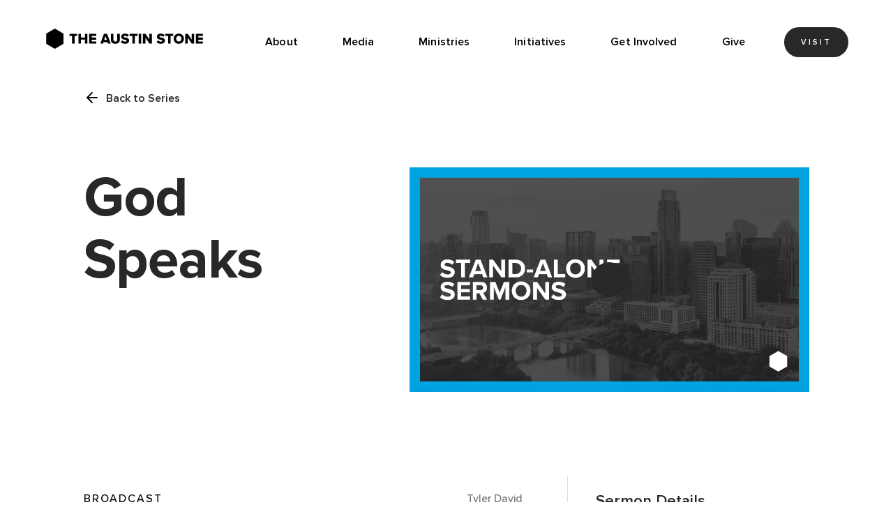

--- FILE ---
content_type: text/html; charset=utf-8
request_url: https://austinstone.org/sermons/god-speaks-2013
body_size: 14899
content:
<!DOCTYPE html><!-- Last Published: Fri Jan 23 2026 16:37:49 GMT+0000 (Coordinated Universal Time) --><html data-wf-domain="austinstone.org" data-wf-page="65fc652edfc07fab12b66ade" data-wf-site="60ec2af571038318963f25b5" data-wf-collection="65fc652edfc07fab12b66b90" data-wf-item-slug="god-speaks-2013"><head><meta charset="utf-8"/><title>God Speaks | Stand-Alone Sermons</title><meta content="Tyler David teaches on 2 Timothy 3:14-17." name="description"/><meta content="God Speaks | Stand-Alone Sermons" property="og:title"/><meta content="Tyler David teaches on 2 Timothy 3:14-17." property="og:description"/><meta content="https://cdn.prod.website-files.com/60f9d3ce1fbe59a8e7d9ed87/65aaa4e44f92586b7204b8b3_wlr-sermon-series-stand-alone-sermons-wide.webp" property="og:image"/><meta content="God Speaks | Stand-Alone Sermons" property="twitter:title"/><meta content="Tyler David teaches on 2 Timothy 3:14-17." property="twitter:description"/><meta content="https://cdn.prod.website-files.com/60f9d3ce1fbe59a8e7d9ed87/65aaa4e44f92586b7204b8b3_wlr-sermon-series-stand-alone-sermons-wide.webp" property="twitter:image"/><meta property="og:type" content="website"/><meta content="summary_large_image" name="twitter:card"/><meta content="width=device-width, initial-scale=1" name="viewport"/><meta content="wAwamNAhjUufTE1l2-rneZKHXJjtb3h9FXnzCFBuEZ0" name="google-site-verification"/><link href="https://cdn.prod.website-files.com/60ec2af571038318963f25b5/css/tas-exploration.webflow.shared.a97677b0c.min.css" rel="stylesheet" type="text/css" integrity="sha384-qXZ3sM4UQGBYOj1J2m25AoTnvM78H9pSid+74nm+6Pb+aifOdQYnYg0VMx1S6TQW" crossorigin="anonymous"/><script type="text/javascript">!function(o,c){var n=c.documentElement,t=" w-mod-";n.className+=t+"js",("ontouchstart"in o||o.DocumentTouch&&c instanceof DocumentTouch)&&(n.className+=t+"touch")}(window,document);</script><link href="https://cdn.prod.website-files.com/60ec2af571038318963f25b5/6855c8a2c96bf8d5696f9375_TAS_favicon.png" rel="shortcut icon" type="image/x-icon"/><link href="https://cdn.prod.website-files.com/60ec2af571038318963f25b5/6855c85f4794b073e10cfd88_TAS_webclip.png" rel="apple-touch-icon"/><script type="application/ld+json">
{
  "@context": "https://schema.org",
  "@type": "VideoObject",
  "name": "God Speaks",
  "description": "Tyler David teaches on 2 Timothy 3:14-17.",
  "url": "/sermons/god-speaks-2013",
  "datePublished": "2013-01-06",
  "uploadDate": "2025-10-02T14:26:00.132Z",
  "thumbnailUrl": "",
  "author": {
    "@type": "Person",
    "name": "Tyler David"
  },
  "publisher": {
    "@type": "Organization",
    "name": "The Austin Stone Community Church",
    "logo": {
      "@type": "ImageObject",
      "url": "https://cdn.prod.website-files.com/60ec2af571038318963f25b5/660d81741690420b439370d9_TAS_logo_horizontal_white.svg"
    }
  },
  "about": {
    "@type": "CreativeWorkSeries",
    "name": "Stand-Alone Sermons",
    "description": "Occasionally, we take time away from a particular series or book of the Bible to hear from speakers on a particular topic. These are our stand-alone sermons!",
    "startDate": "2006-04-02",
    "endDate": ""
  },
  "inLanguage": "en-US"
}
</script><script async="" src="https://www.googletagmanager.com/gtag/js?id=UA-3493264-14"></script><script type="text/javascript">window.dataLayer = window.dataLayer || [];function gtag(){dataLayer.push(arguments);}gtag('js', new Date());gtag('config', 'UA-3493264-14', {'anonymize_ip': true});</script><script async="" src="https://www.googletagmanager.com/gtag/js?id=G-0M268M6W5X"></script><script type="text/javascript">window.dataLayer = window.dataLayer || [];function gtag(){dataLayer.push(arguments);}gtag('set', 'developer_id.dZGVlNj', true);gtag('js', new Date());gtag('config', 'G-0M268M6W5X');</script><!-- [Attributes by Finsweet] CMS Combine -->
<script async src="https://cdn.jsdelivr.net/npm/@finsweet/attributes-cmscombine@1/cmscombine.js"></script>

<!-- [Attributes by Finsweet] CMS Filter -->
<script async src="https://cdn.jsdelivr.net/npm/@finsweet/attributes-cmsfilter@1/cmsfilter.js"></script>

<!-- [Attributes by Finsweet] CMS Load -->
<script async src="https://cdn.jsdelivr.net/npm/@finsweet/attributes-cmsload@1/cmsload.js"></script>

<!-- [Attributes by Finsweet] CMS Nest -->
<script async src="https://cdn.jsdelivr.net/npm/@finsweet/attributes-cmsnest@1/cmsnest.js"></script>

<!-- [Attributes by Finsweet] CMS Tabs -->
<script async src="https://cdn.jsdelivr.net/npm/@finsweet/attributes-cmstabs@1/cmstabs.js"></script>

<!-- [Attributes by Finsweet] List item counter -->
<script defer src="https://cdn.jsdelivr.net/npm/@finsweet/attributes-countitems@1/countitems.js"></script>

<!-- [Attributes by Finsweet] Custom favicon by page -->
<script defer src="https://cdn.jsdelivr.net/npm/@finsweet/attributes-favcustom@1/favcustom.js"></script>

<!-- [Attributes by Finsweet] Custom slider dots -->
<script defer src="https://cdn.jsdelivr.net/npm/@finsweet/attributes-sliderdots@1/sliderdots.js"></script>

<!-- [Attributes by Finsweet] CMS Sort -->
<script async src="https://cdn.jsdelivr.net/npm/@finsweet/attributes-cmssort@1/cmssort.js"></script>

<!-- [Attributes by Finsweet] Disable scrolling -->
<script defer src="https://cdn.jsdelivr.net/npm/@finsweet/attributes-scrolldisable@1/scrolldisable.js"></script>

<!-- [Attributes by Finsweet] Copy to clipboard -->
<script defer src="https://cdn.jsdelivr.net/npm/@finsweet/attributes-copyclip@1/copyclip.js"></script><script type="text/javascript">window.__WEBFLOW_CURRENCY_SETTINGS = {"currencyCode":"USD","symbol":"$","decimal":".","fractionDigits":2,"group":",","template":"{{wf {\"path\":\"symbol\",\"type\":\"PlainText\"} }} {{wf {\"path\":\"amount\",\"type\":\"CommercePrice\"} }} {{wf {\"path\":\"currencyCode\",\"type\":\"PlainText\"} }}","hideDecimalForWholeNumbers":false};</script></head><body><div class="page-structure-container"><div class="preloader"><div><div class="load-div"><div class="lottie-animation" data-w-id="783ce42c-aaf6-4ce1-0dd1-d7eb09f9e36b" data-animation-type="lottie" data-src="https://cdn.prod.website-files.com/60ec2af571038318963f25b5/61d5ca18dedf4725b16f51b1_lf20_ihrqddcs.json" data-loop="1" data-direction="1" data-autoplay="1" data-is-ix2-target="0" data-renderer="svg" data-default-duration="1.8" data-duration="3"></div></div></div><div class="preloader-full"><div class="stripe-preloader full"></div></div><div class="w-embed"><style>
  .preloader {
    pointer-events: none;
  }
</style></div><div class="preloader"><div class="preloader-middle"><div class="left-preloader"></div><div class="middle-preloader"><div class="stripe-preloader left"></div><div class="stripe-preloader middle"></div><div class="stripe-preloader right"></div></div><div class="right-preloader"></div></div><div class="w-embed"><style>
  .preloader {
    pointer-events: none;
  }
</style></div></div></div><div data-collapse="medium" data-animation="default" data-duration="400" data-w-id="2007780d-4d24-0a57-d89d-29c6b5cbbb37" data-easing="ease" data-easing2="ease" role="banner" class="navbar w-nav"><a id="w-node-_4fe5d637-54e7-9d3e-69a7-64d5232d7dac-b5cbbb37" href="/" class="nav-logo---full-link w-inline-block"><div data-w-id="46aa3b74-0bd4-5108-4f33-7b8dc572f5af" class="nav-logo---full"><div class="nav-full-logo-light w-embed"><svg xmlns="http://www.w3.org/2000/svg" width="100%" height="100%" viewBox="0 0 318 42" fill="none" preserveAspectRatio="xMidYMid meet" aria-hidden="true" role="img">
<path d="M54.3488 15.7426H48.8066L49.6523 11.4519H64.391V15.7426H59.2566V30.5181H54.3488V15.7426Z" fill="currentColor"/>
<path d="M79.9151 22.8584H72.0021V30.5181H67.0942V11.4519H72.0021V18.5677H79.9151V11.4519H84.823V30.5181H79.9151V22.8584Z" fill="currentColor"/>
<path d="M88.251 11.4519H102.235V15.5915H93.1739V18.7641H102.038V22.9339H93.1739V26.3634H102.235V30.5181H88.251V11.4519Z" fill="currentColor"/>
<path d="M124.614 27.6325H116.701L115.735 30.5181H110.389L117.562 11.4519H123.739L130.927 30.5181H125.581L124.614 27.6325ZM117.97 23.4929H123.316L120.628 15.7426L117.97 23.4929Z" fill="currentColor"/>
<path d="M131.259 11.4519H136.257V22.6318C136.257 24.8828 137.465 26.5145 140.108 26.5145C142.736 26.5145 143.944 24.8828 143.944 22.6318V11.4519H148.942V22.7677C148.942 27.5116 146.224 30.8656 140.108 30.8656C133.992 30.8656 131.244 27.4965 131.244 22.7979V11.4519H131.259Z" fill="currentColor"/>
<path d="M153.609 24.1424C155.224 25.759 157.414 26.6655 159.694 26.6503C161.386 26.6503 162.413 25.9403 162.413 25.0187C162.413 23.9309 161.189 23.5079 159.151 23.0698C156.01 22.4352 151.6 21.6345 151.6 17.1173C151.6 13.9144 154.318 11.1345 159.196 11.1345C162.246 11.1345 164.904 12.0561 166.943 13.7935L164.255 17.3137C162.654 15.9993 160.57 15.3496 158.879 15.3496C157.248 15.3496 156.614 15.9993 156.614 16.8302C156.614 17.8273 157.792 18.1748 159.906 18.5676C163.047 19.2173 167.396 20.1388 167.396 24.4597C167.396 28.2971 164.572 30.8352 159.453 30.8352C155.587 30.8352 152.914 29.6266 150.996 27.7986L153.609 24.1424Z" fill="currentColor"/>
<path d="M173.844 15.7426H168.499V11.4519H184.083V15.7426H178.767V30.5181H173.844V15.7426Z" fill="currentColor"/>
<path d="M186.423 11.4519H191.346V30.5181H186.423V11.4519Z" fill="currentColor"/>
<path d="M199.682 19.0059V30.5181H194.759V11.4519H199.818L207.535 22.4354V11.4519H212.473V30.5181H207.731L199.682 19.0059Z" fill="currentColor"/>
<path d="M224.463 24.1424C226.079 25.759 228.269 26.6655 230.549 26.6503C232.24 26.6503 233.267 25.9403 233.267 25.0187C233.267 23.9309 232.044 23.5079 230.005 23.0698C226.864 22.4352 222.455 21.6345 222.455 17.1173C222.455 13.9144 225.173 11.1345 230.051 11.1345C233.101 11.1345 235.759 12.0561 237.797 13.7935L235.125 17.3137C233.524 15.9993 231.44 15.3496 229.749 15.3496C228.118 15.3496 227.483 15.9993 227.483 16.8302C227.483 17.8273 228.661 18.1748 230.775 18.5676C233.916 19.2173 238.266 20.1388 238.266 24.4597C238.266 28.2971 235.442 30.8352 230.322 30.8352C226.456 30.8352 223.784 29.6266 221.866 27.7986L224.463 24.1424Z" fill="currentColor"/>
<path d="M244.698 15.7426H239.353V11.4519H254.937V15.7426H249.621V30.5181H244.698V15.7426Z" fill="currentColor"/>
<path d="M265.87 11.1345C271.699 11.1345 276.049 15.1986 276.049 21C276.049 26.8014 271.699 30.8655 265.87 30.8655C260.041 30.8655 255.662 26.8014 255.662 21C255.662 15.1986 260.041 11.1345 265.87 11.1345ZM265.87 15.4856C262.699 15.4856 260.676 17.8878 260.676 21C260.676 24.082 262.699 26.5144 265.87 26.5144C269.011 26.5144 271.05 24.082 271.05 21C271.05 17.8878 269.011 15.4856 265.87 15.4856Z" fill="currentColor"/>
<path d="M283.448 19.0059V30.5181H278.525V11.4519H283.584L291.3 22.4354V11.4519H296.239V30.5181H291.497L283.448 19.0059Z" fill="currentColor"/>
<path d="M299.682 11.4519H313.65V15.5915H304.59V18.7641H313.454V22.9339H304.59V26.3634H314.013L313.197 30.5181H299.682V11.4519Z" fill="currentColor"/>
<path d="M37.2545 30.8655V11.1345L20.1751 1.28418L3.11084 11.1345V30.8655L20.1751 40.7158L37.2545 30.8655Z" fill="currentColor"/>
</svg></div><div class="nav-full-logo-dark w-embed"><svg xmlns="http://www.w3.org/2000/svg" width="100%" height="100%" viewBox="0 0 318 42" fill="none" preserveAspectRatio="xMidYMid meet" aria-hidden="true" role="img">
<path d="M54.3488 15.7426H48.8066L49.6523 11.4519H64.391V15.7426H59.2566V30.5181H54.3488V15.7426Z" fill="currentColor"/>
<path d="M79.9151 22.8584H72.0021V30.5181H67.0942V11.4519H72.0021V18.5677H79.9151V11.4519H84.823V30.5181H79.9151V22.8584Z" fill="currentColor"/>
<path d="M88.251 11.4519H102.235V15.5915H93.1739V18.7641H102.038V22.9339H93.1739V26.3634H102.235V30.5181H88.251V11.4519Z" fill="currentColor"/>
<path d="M124.614 27.6325H116.701L115.735 30.5181H110.389L117.562 11.4519H123.739L130.927 30.5181H125.581L124.614 27.6325ZM117.97 23.4929H123.316L120.628 15.7426L117.97 23.4929Z" fill="currentColor"/>
<path d="M131.259 11.4519H136.257V22.6318C136.257 24.8828 137.465 26.5145 140.108 26.5145C142.736 26.5145 143.944 24.8828 143.944 22.6318V11.4519H148.942V22.7677C148.942 27.5116 146.224 30.8656 140.108 30.8656C133.992 30.8656 131.244 27.4965 131.244 22.7979V11.4519H131.259Z" fill="currentColor"/>
<path d="M153.609 24.1424C155.224 25.759 157.414 26.6655 159.694 26.6503C161.386 26.6503 162.413 25.9403 162.413 25.0187C162.413 23.9309 161.189 23.5079 159.151 23.0698C156.01 22.4352 151.6 21.6345 151.6 17.1173C151.6 13.9144 154.318 11.1345 159.196 11.1345C162.246 11.1345 164.904 12.0561 166.943 13.7935L164.255 17.3137C162.654 15.9993 160.57 15.3496 158.879 15.3496C157.248 15.3496 156.614 15.9993 156.614 16.8302C156.614 17.8273 157.792 18.1748 159.906 18.5676C163.047 19.2173 167.396 20.1388 167.396 24.4597C167.396 28.2971 164.572 30.8352 159.453 30.8352C155.587 30.8352 152.914 29.6266 150.996 27.7986L153.609 24.1424Z" fill="currentColor"/>
<path d="M173.844 15.7426H168.499V11.4519H184.083V15.7426H178.767V30.5181H173.844V15.7426Z" fill="currentColor"/>
<path d="M186.423 11.4519H191.346V30.5181H186.423V11.4519Z" fill="currentColor"/>
<path d="M199.682 19.0059V30.5181H194.759V11.4519H199.818L207.535 22.4354V11.4519H212.473V30.5181H207.731L199.682 19.0059Z" fill="currentColor"/>
<path d="M224.463 24.1424C226.079 25.759 228.269 26.6655 230.549 26.6503C232.24 26.6503 233.267 25.9403 233.267 25.0187C233.267 23.9309 232.044 23.5079 230.005 23.0698C226.864 22.4352 222.455 21.6345 222.455 17.1173C222.455 13.9144 225.173 11.1345 230.051 11.1345C233.101 11.1345 235.759 12.0561 237.797 13.7935L235.125 17.3137C233.524 15.9993 231.44 15.3496 229.749 15.3496C228.118 15.3496 227.483 15.9993 227.483 16.8302C227.483 17.8273 228.661 18.1748 230.775 18.5676C233.916 19.2173 238.266 20.1388 238.266 24.4597C238.266 28.2971 235.442 30.8352 230.322 30.8352C226.456 30.8352 223.784 29.6266 221.866 27.7986L224.463 24.1424Z" fill="currentColor"/>
<path d="M244.698 15.7426H239.353V11.4519H254.937V15.7426H249.621V30.5181H244.698V15.7426Z" fill="currentColor"/>
<path d="M265.87 11.1345C271.699 11.1345 276.049 15.1986 276.049 21C276.049 26.8014 271.699 30.8655 265.87 30.8655C260.041 30.8655 255.662 26.8014 255.662 21C255.662 15.1986 260.041 11.1345 265.87 11.1345ZM265.87 15.4856C262.699 15.4856 260.676 17.8878 260.676 21C260.676 24.082 262.699 26.5144 265.87 26.5144C269.011 26.5144 271.05 24.082 271.05 21C271.05 17.8878 269.011 15.4856 265.87 15.4856Z" fill="currentColor"/>
<path d="M283.448 19.0059V30.5181H278.525V11.4519H283.584L291.3 22.4354V11.4519H296.239V30.5181H291.497L283.448 19.0059Z" fill="currentColor"/>
<path d="M299.682 11.4519H313.65V15.5915H304.59V18.7641H313.454V22.9339H304.59V26.3634H314.013L313.197 30.5181H299.682V11.4519Z" fill="currentColor"/>
<path d="M37.2545 30.8655V11.1345L20.1751 1.28418L3.11084 11.1345V30.8655L20.1751 40.7158L37.2545 30.8655Z" fill="currentColor"/>
</svg></div><div class="nav-full-logo-color w-embed"><svg xmlns="http://www.w3.org/2000/svg" width="100%" height="100%" viewBox="0 0 318 42" fill="none" preserveAspectRatio="xMidYMid meet" aria-hidden="true" role="img">
<path d="M54.3488 15.7426H48.8066L49.6523 11.4519H64.391V15.7426H59.2566V30.5181H54.3488V15.7426Z" fill="currentColor"/>
<path d="M79.9151 22.8584H72.0021V30.5181H67.0942V11.4519H72.0021V18.5677H79.9151V11.4519H84.823V30.5181H79.9151V22.8584Z" fill="currentColor"/>
<path d="M88.251 11.4519H102.235V15.5915H93.1739V18.7641H102.038V22.9339H93.1739V26.3634H102.235V30.5181H88.251V11.4519Z" fill="currentColor"/>
<path d="M124.614 27.6325H116.701L115.735 30.5181H110.389L117.562 11.4519H123.739L130.927 30.5181H125.581L124.614 27.6325ZM117.97 23.4929H123.316L120.628 15.7426L117.97 23.4929Z" fill="currentColor"/>
<path d="M131.259 11.4519H136.257V22.6318C136.257 24.8828 137.465 26.5145 140.108 26.5145C142.736 26.5145 143.944 24.8828 143.944 22.6318V11.4519H148.942V22.7677C148.942 27.5116 146.224 30.8656 140.108 30.8656C133.992 30.8656 131.244 27.4965 131.244 22.7979V11.4519H131.259Z" fill="currentColor"/>
<path d="M153.609 24.1424C155.224 25.759 157.414 26.6655 159.694 26.6503C161.386 26.6503 162.413 25.9403 162.413 25.0187C162.413 23.9309 161.189 23.5079 159.151 23.0698C156.01 22.4352 151.6 21.6345 151.6 17.1173C151.6 13.9144 154.318 11.1345 159.196 11.1345C162.246 11.1345 164.904 12.0561 166.943 13.7935L164.255 17.3137C162.654 15.9993 160.57 15.3496 158.879 15.3496C157.248 15.3496 156.614 15.9993 156.614 16.8302C156.614 17.8273 157.792 18.1748 159.906 18.5676C163.047 19.2173 167.396 20.1388 167.396 24.4597C167.396 28.2971 164.572 30.8352 159.453 30.8352C155.587 30.8352 152.914 29.6266 150.996 27.7986L153.609 24.1424Z" fill="currentColor"/>
<path d="M173.844 15.7426H168.499V11.4519H184.083V15.7426H178.767V30.5181H173.844V15.7426Z" fill="currentColor"/>
<path d="M186.423 11.4519H191.346V30.5181H186.423V11.4519Z" fill="currentColor"/>
<path d="M199.682 19.0059V30.5181H194.759V11.4519H199.818L207.535 22.4354V11.4519H212.473V30.5181H207.731L199.682 19.0059Z" fill="currentColor"/>
<path d="M224.463 24.1424C226.079 25.759 228.269 26.6655 230.549 26.6503C232.24 26.6503 233.267 25.9403 233.267 25.0187C233.267 23.9309 232.044 23.5079 230.005 23.0698C226.864 22.4352 222.455 21.6345 222.455 17.1173C222.455 13.9144 225.173 11.1345 230.051 11.1345C233.101 11.1345 235.759 12.0561 237.797 13.7935L235.125 17.3137C233.524 15.9993 231.44 15.3496 229.749 15.3496C228.118 15.3496 227.483 15.9993 227.483 16.8302C227.483 17.8273 228.661 18.1748 230.775 18.5676C233.916 19.2173 238.266 20.1388 238.266 24.4597C238.266 28.2971 235.442 30.8352 230.322 30.8352C226.456 30.8352 223.784 29.6266 221.866 27.7986L224.463 24.1424Z" fill="currentColor"/>
<path d="M244.698 15.7426H239.353V11.4519H254.937V15.7426H249.621V30.5181H244.698V15.7426Z" fill="currentColor"/>
<path d="M265.87 11.1345C271.699 11.1345 276.049 15.1986 276.049 21C276.049 26.8014 271.699 30.8655 265.87 30.8655C260.041 30.8655 255.662 26.8014 255.662 21C255.662 15.1986 260.041 11.1345 265.87 11.1345ZM265.87 15.4856C262.699 15.4856 260.676 17.8878 260.676 21C260.676 24.082 262.699 26.5144 265.87 26.5144C269.011 26.5144 271.05 24.082 271.05 21C271.05 17.8878 269.011 15.4856 265.87 15.4856Z" fill="currentColor"/>
<path d="M283.448 19.0059V30.5181H278.525V11.4519H283.584L291.3 22.4354V11.4519H296.239V30.5181H291.497L283.448 19.0059Z" fill="currentColor"/>
<path d="M299.682 11.4519H313.65V15.5915H304.59V18.7641H313.454V22.9339H304.59V26.3634H314.013L313.197 30.5181H299.682V11.4519Z" fill="currentColor"/>
<path d="M37.2545 30.8655V11.1345L20.1751 1.28418L3.11084 11.1345V30.8655L20.1751 40.7158L37.2545 30.8655Z" fill="currentColor"/>
</svg></div></div></a><a href="/" id="w-node-_1e4b99f1-2fd6-7628-3719-96584169970c-b5cbbb37" data-w-id="1e4b99f1-2fd6-7628-3719-96584169970c" class="nav-brand w-nav-brand"><div class="nav-logo-container"><img src="https://cdn.prod.website-files.com/60ec2af571038318963f25b5/61e0a6254d3a2f406024c957_Logo%20Icon%20Color.svg" loading="lazy" alt="" class="nav-logo-color"/><img src="https://cdn.prod.website-files.com/60ec2af571038318963f25b5/61e0a625b3af2e70cab85775_Logo%20Icon%20White.svg" loading="lazy" alt="" class="nav-logo-light"/><img src="https://cdn.prod.website-files.com/60ec2af571038318963f25b5/61e0a65dc393412c92560104_Logo%20Icon%20Black.svg" loading="lazy" alt="" class="nav-logo-dark"/></div></a><div id="w-node-_9e913663-e3ed-0d29-b06a-2311d32c17a1-b5cbbb37" class="wrapper nav"><div class="nav-items-container-grid"><nav role="navigation" id="w-node-_9e913663-e3ed-0d29-b06a-2311d32c17a3-b5cbbb37" class="nav-item-container w-nav-menu"><a href="/about" class="nav-item upper w-nav-link">About</a><div data-hover="false" data-delay="0" data-w-id="9e913663-e3ed-0d29-b06a-2311d32c17a6" class="dropdown w-dropdown"><div class="nav-dropdown w-dropdown-toggle"><div class="nav-item upper">Media</div></div><nav class="dropdown-list nav w-dropdown-list"><div class="w-layout-grid dropdown-nav-grid"><a id="w-node-_9e913663-e3ed-0d29-b06a-2311d32c17ad-b5cbbb37" href="/media/sermons" class="nav-item-special _1 w-inline-block"><div class="icon _40px bottom-2-5rem"><img src="https://cdn.prod.website-files.com/60ec2af571038318963f25b5/61e0bc1e05d733661605bbcd_014-sermon.svg" loading="lazy" alt="" class="icon _40px"/></div><div class="nav-arrow-absolute"><img src="https://cdn.prod.website-files.com/60ec2af571038318963f25b5/60f7172a3d9e8d8287fc758c_arrow.svg" loading="lazy" alt="left arrow" class="icon _1-5rem rotate-180"/></div><div class="nav-hover-text-container"><div class="nav-content-animate"><h6 class="height-2-0 bottom-margin-0">Watch</h6><h5 class="bottom-margin---0rem">Sermons</h5><h6 class="height-2-0 bottom-margin-0">Explore</h6></div></div></a><a id="w-node-_9e913663-e3ed-0d29-b06a-2311d32c17ba-b5cbbb37" href="/media/videos" class="nav-item-special _2 w-inline-block"><div class="icon _40px bottom-2-5rem"><img src="https://cdn.prod.website-files.com/60ec2af571038318963f25b5/61e0bc1dcf808472a9ccb511_008-camera.svg" loading="lazy" alt="" class="icon _40px"/></div><div class="nav-arrow-absolute"><img src="https://cdn.prod.website-files.com/60ec2af571038318963f25b5/60f7172a3d9e8d8287fc758c_arrow.svg" loading="lazy" alt="left arrow" class="icon _1-5rem rotate-180"/></div><div class="nav-hover-text-container"><div class="nav-content-animate"><h6 class="height-2-0 bottom-margin---0rem">Watch</h6><h5 class="bottom-margin---0rem">Videos</h5><h6 class="height-2-0 bottom-margin-0">Explore</h6></div></div></a><a id="w-node-_9e913663-e3ed-0d29-b06a-2311d32c17d4-b5cbbb37" href="/media/music" class="nav-item-special _3 w-inline-block"><div class="icon _40px bottom-2-5rem"><img src="https://cdn.prod.website-files.com/60ec2af571038318963f25b5/61e0bc203d372411d42bdd6a_016-album.svg" loading="lazy" alt="" class="icon _40px"/></div><div class="nav-arrow-absolute"><img src="https://cdn.prod.website-files.com/60ec2af571038318963f25b5/60f7172a3d9e8d8287fc758c_arrow.svg" loading="lazy" alt="left arrow" class="icon _1-5rem rotate-180"/></div><div class="nav-hover-text-container"><div class="nav-content-animate"><h6 class="height-2-0 bottom-margin-0">Listen</h6><h5 class="bottom-margin---0rem">Music</h5><h6 class="height-2-0 bottom-margin-0">Explore</h6></div></div></a><a id="w-node-_9e913663-e3ed-0d29-b06a-2311d32c17c7-b5cbbb37" href="/media/podcasts" class="nav-item-special _4 w-inline-block"><div class="icon _40px bottom-2-5rem"><img src="https://cdn.prod.website-files.com/60ec2af571038318963f25b5/61e0bc1b787b5c42f6cf1a1f_006-mic.svg" loading="lazy" alt="" class="icon _40px"/></div><div class="nav-arrow-absolute"><img src="https://cdn.prod.website-files.com/60ec2af571038318963f25b5/60f7172a3d9e8d8287fc758c_arrow.svg" loading="lazy" alt="left arrow" class="icon _1-5rem rotate-180"/></div><div class="nav-hover-text-container"><div class="nav-content-animate"><h6 class="height-2-0 bottom-margin-0">Listen</h6><h5 class="bottom-margin---0rem">Podcasts</h5><h6 class="height-2-0 bottom-margin-0">Explore</h6></div></div></a><a id="w-node-_9e913663-e3ed-0d29-b06a-2311d32c17e1-b5cbbb37" href="/media/articles" class="nav-item-special _5 w-inline-block"><div class="icon _40px bottom-2-5rem"><img src="https://cdn.prod.website-files.com/60ec2af571038318963f25b5/61e0bc1e7fdbdfd5a434b79c_011-blogging.svg" loading="lazy" alt="" class="icon _40px"/></div><div class="nav-arrow-absolute"><img src="https://cdn.prod.website-files.com/60ec2af571038318963f25b5/60f7172a3d9e8d8287fc758c_arrow.svg" loading="lazy" alt="left arrow" class="icon _1-5rem rotate-180"/></div><div class="nav-hover-text-container"><div class="nav-content-animate"><h6 class="height-2-0 bottom-margin-0">Read</h6><h5 class="bottom-margin---0rem">Articles</h5><h6 class="height-2-0 bottom-margin-0">Explore</h6></div></div></a><a id="w-node-_4dc9143c-f28f-e813-71c6-f460e2eae3b4-b5cbbb37" href="/media/resources" class="nav-item-special _6 w-inline-block"><div class="icon _40px bottom-2-5rem"><img src="https://cdn.prod.website-files.com/60ec2af571038318963f25b5/61e0bc1cb3af2e5e4db91658_001-file.svg" loading="lazy" alt="" class="icon _40px"/></div><div class="nav-arrow-absolute"><img src="https://cdn.prod.website-files.com/60ec2af571038318963f25b5/60f7172a3d9e8d8287fc758c_arrow.svg" loading="lazy" alt="left arrow" class="icon _1-5rem rotate-180"/></div><div class="nav-hover-text-container"><div class="nav-content-animate"><h6 class="height-2-0 bottom-margin-0">Read</h6><h5 class="bottom-margin---0rem">Resources</h5><h6 class="height-2-0 bottom-margin-0">Explore</h6></div></div></a></div></nav></div><div data-hover="false" data-delay="0" data-w-id="9e913663-e3ed-0d29-b06a-2311d32c1859" class="dropdown w-dropdown"><div class="nav-dropdown w-dropdown-toggle"><div class="nav-item upper">Ministries</div></div><nav class="dropdown-list nav w-dropdown-list"><div class="w-layout-grid dropdown-nav-grid"><a id="w-node-_9e913663-e3ed-0d29-b06a-2311d32c1860-b5cbbb37" href="/ministries/kids" class="nav-item-special _1 w-inline-block"><div class="icon _40px bottom-2-5rem"><img src="https://cdn.prod.website-files.com/60ec2af571038318963f25b5/61dff33baa1c2b1ad992ec27_Kids.svg" loading="lazy" alt="" class="icon _40px"/></div><div class="nav-arrow-absolute"><img src="https://cdn.prod.website-files.com/60ec2af571038318963f25b5/60f7172a3d9e8d8287fc758c_arrow.svg" loading="lazy" alt="left arrow" class="icon _1-5rem rotate-180"/></div><div class="nav-hover-text-container"><div class="nav-content-animate"><h6 class="height-2-0 bottom-margin-0">Ministry</h6><h5 class="bottom-margin---0rem">Kids </h5><h6 class="height-2-0 bottom-margin-0">Explore</h6></div></div></a><a id="w-node-_9e913663-e3ed-0d29-b06a-2311d32c186f-b5cbbb37" href="/ministries/students" class="nav-item-special _2 w-inline-block"><div class="icon _40px bottom-2-5rem"><img src="https://cdn.prod.website-files.com/60ec2af571038318963f25b5/61dff33d552e829f7020772b_Students.svg" loading="lazy" alt="" class="icon _40px"/></div><div class="nav-arrow-absolute"><img src="https://cdn.prod.website-files.com/60ec2af571038318963f25b5/60f7172a3d9e8d8287fc758c_arrow.svg" loading="lazy" alt="left arrow" class="icon _1-5rem rotate-180"/></div><div class="nav-hover-text-container"><div class="nav-content-animate"><h6 class="height-2-0 bottom-margin-0">Ministry</h6><h5 class="bottom-margin---0rem">Students </h5><h6 class="height-2-0 bottom-margin-0">Explore</h6></div></div></a><a id="w-node-_9e913663-e3ed-0d29-b06a-2311d32c187e-b5cbbb37" href="/ministries/college" class="nav-item-special _3 w-inline-block"><div class="icon _40px bottom-2-5rem"><img src="https://cdn.prod.website-files.com/60ec2af571038318963f25b5/61dff3397881794355114588_College.svg" loading="lazy" alt="" class="icon _40px"/></div><div class="nav-arrow-absolute"><img src="https://cdn.prod.website-files.com/60ec2af571038318963f25b5/60f7172a3d9e8d8287fc758c_arrow.svg" loading="lazy" alt="left arrow" class="icon _1-5rem rotate-180"/></div><div class="nav-hover-text-container"><div class="nav-content-animate"><h6 class="height-2-0 bottom-margin-0">Ministry</h6><h5 class="bottom-margin---0rem">College </h5><h6 class="height-2-0 bottom-margin-0">Explore</h6></div></div></a><a id="w-node-_9e913663-e3ed-0d29-b06a-2311d32c188d-b5cbbb37" href="/ministries/womens" class="nav-item-special _4 w-inline-block"><div class="icon _40px bottom-2-5rem"><img src="https://cdn.prod.website-files.com/60ec2af571038318963f25b5/61dff33ecbbc7fe1d61ea397_Womens.svg" loading="lazy" alt="" class="icon _40px"/></div><div class="nav-arrow-absolute"><img src="https://cdn.prod.website-files.com/60ec2af571038318963f25b5/60f7172a3d9e8d8287fc758c_arrow.svg" loading="lazy" alt="left arrow" class="icon _1-5rem rotate-180"/></div><div class="nav-hover-text-container"><div class="nav-content-animate"><h6 class="height-2-0 bottom-margin-0">Ministry</h6><h5 class="bottom-margin---0rem">Women&#x27;s </h5><h6 class="height-2-0 bottom-margin-0">Explore</h6></div></div></a><a id="w-node-_0d405973-4d0f-e1ba-b201-9b906977298e-b5cbbb37" href="/ministries/mens" class="nav-item-special _5 w-inline-block"><div class="icon _40px bottom-2-5rem"><img src="https://cdn.prod.website-files.com/60ec2af571038318963f25b5/61dff33cc3442c69bdf4d69a_Mens.svg" loading="lazy" alt="" class="icon _40px"/></div><div class="nav-arrow-absolute"><img src="https://cdn.prod.website-files.com/60ec2af571038318963f25b5/60f7172a3d9e8d8287fc758c_arrow.svg" loading="lazy" alt="left arrow" class="icon _1-5rem rotate-180"/></div><div class="nav-hover-text-container"><div class="nav-content-animate"><h6 class="height-2-0 bottom-margin-0">Ministry</h6><h5 class="bottom-margin---0rem">Men&#x27;s </h5><h6 class="height-2-0 bottom-margin-0">Explore</h6></div></div></a><a id="w-node-_9e913663-e3ed-0d29-b06a-2311d32c189c-b5cbbb37" href="/ministries/marriage" class="nav-item-special _6 w-inline-block"><div class="icon _40px bottom-2-5rem"><img src="https://cdn.prod.website-files.com/60ec2af571038318963f25b5/61e0a6254d3a2f406024c957_Logo%20Icon%20Color.svg" loading="lazy" alt="" class="icon _40px"/></div><div class="nav-arrow-absolute"><img src="https://cdn.prod.website-files.com/60ec2af571038318963f25b5/60f7172a3d9e8d8287fc758c_arrow.svg" loading="lazy" alt="left arrow" class="icon _1-5rem rotate-180"/></div><div class="nav-hover-text-container"><div class="nav-content-animate"><h6 class="height-2-0 bottom-margin-0">Ministry</h6><h5 class="bottom-margin---0rem">Marriage </h5><h6 class="height-2-0 bottom-margin-0">Explore</h6></div></div></a><a id="w-node-_9e913663-e3ed-0d29-b06a-2311d32c18ab-b5cbbb37" href="/ministries/recovery" class="nav-item-special _7 w-inline-block"><div class="icon _40px bottom-2-5rem"><img src="https://cdn.prod.website-files.com/60ec2af571038318963f25b5/61dff33b28dbf47f45f40080_Recovery.svg" loading="lazy" alt="" class="icon _40px"/></div><div class="nav-arrow-absolute"><img src="https://cdn.prod.website-files.com/60ec2af571038318963f25b5/60f7172a3d9e8d8287fc758c_arrow.svg" loading="lazy" alt="left arrow" class="icon _1-5rem rotate-180"/></div><div class="nav-hover-text-container"><div class="nav-content-animate"><h6 class="height-2-0 bottom-margin-0">Ministry</h6><h5 class="bottom-margin---0rem">Recovery </h5><h6 class="height-2-0 bottom-margin-0">Explore</h6></div></div></a></div></nav></div><div data-hover="false" data-delay="0" data-w-id="9e913663-e3ed-0d29-b06a-2311d32c18c5" class="dropdown w-dropdown"><div class="nav-dropdown w-dropdown-toggle"><div class="nav-item upper">Initiatives</div></div><nav class="dropdown-list nav w-dropdown-list"><div class="w-layout-grid dropdown-nav-grid"><a id="w-node-_9e913663-e3ed-0d29-b06a-2311d32c18cc-b5cbbb37" href="/initiative/austin-stone-counseling" class="nav-item-special _1 w-inline-block"><div class="icon _40px bottom-2-5rem"><img src="https://cdn.prod.website-files.com/60ec2af571038318963f25b5/61dff33b28dbf47f45f40080_Recovery.svg" loading="lazy" alt="" class="icon _40px"/></div><div class="nav-arrow-absolute"><img src="https://cdn.prod.website-files.com/60ec2af571038318963f25b5/60f7172a3d9e8d8287fc758c_arrow.svg" loading="lazy" alt="left arrow" class="icon _1-5rem rotate-180"/></div><div class="nav-hover-text-container large"><div class="nav-content-animate"><h6 class="height-2-0 bottom-margin-0">Initiative</h6><h5 class="bottom-margin---0rem">Austin Stone <br/>Counseling</h5><h6 class="height-2-0 bottom-margin-0">Explore</h6></div></div></a><a id="w-node-_9e913663-e3ed-0d29-b06a-2311d32c18db-b5cbbb37" href="/initiative/austin-stone-creative" class="nav-item-special _2 w-inline-block"><div class="icon _40px bottom-2-5rem"><img src="https://cdn.prod.website-files.com/60ec2af571038318963f25b5/61dff33b3e564f3e12afcda2_Creative.svg" loading="lazy" alt="" class="icon _40px"/></div><div class="nav-arrow-absolute"><img src="https://cdn.prod.website-files.com/60ec2af571038318963f25b5/60f7172a3d9e8d8287fc758c_arrow.svg" loading="lazy" alt="left arrow" class="icon _1-5rem rotate-180"/></div><div class="nav-hover-text-container large"><div class="nav-content-animate"><h6 class="height-2-0 bottom-margin-0">Initiative</h6><h5 class="bottom-margin---0rem">Austin Stone <br/>Creative</h5><h6 class="height-2-0 bottom-margin-0">Explore</h6></div></div></a><a id="w-node-_9e913663-e3ed-0d29-b06a-2311d32c18ea-b5cbbb37" href="/initiative/austin-stone-institute" class="nav-item-special _3 w-inline-block"><div class="icon _40px bottom-2-5rem"><img src="https://cdn.prod.website-files.com/60ec2af571038318963f25b5/61dff33bc3442c58c8f4d699_Institute.svg" loading="lazy" alt="" class="icon _40px"/></div><div class="nav-arrow-absolute"><img src="https://cdn.prod.website-files.com/60ec2af571038318963f25b5/60f7172a3d9e8d8287fc758c_arrow.svg" loading="lazy" alt="left arrow" class="icon _1-5rem rotate-180"/></div><div class="nav-hover-text-container large"><div class="nav-content-animate"><h6 class="height-2-0 bottom-margin-0">Initiative</h6><h5 class="bottom-margin---0rem">Austin Stone <br/>Institute</h5><h6 class="height-2-0 bottom-margin-0">Explore</h6></div></div></a><a id="w-node-_9e913663-e3ed-0d29-b06a-2311d32c18f9-b5cbbb37" href="/initiative/for-the-city" class="nav-item-special _4 w-inline-block"><div class="icon _40px bottom-2-5rem"><img src="https://cdn.prod.website-files.com/60ec2af571038318963f25b5/61dff33ba471632dd9dd6d3c_For%20the%20City.svg" loading="lazy" alt="" class="icon _40px"/></div><div class="nav-arrow-absolute"><img src="https://cdn.prod.website-files.com/60ec2af571038318963f25b5/60f7172a3d9e8d8287fc758c_arrow.svg" loading="lazy" alt="left arrow" class="icon _1-5rem rotate-180"/></div><div class="nav-hover-text-container large"><div class="nav-content-animate"><h6 class="height-2-0 bottom-margin-0">Initiative</h6><h5 class="bottom-margin---0rem">For the <br/>City</h5><h6 class="height-2-0 bottom-margin-0">Explore</h6></div></div></a><a id="w-node-_9e913663-e3ed-0d29-b06a-2311d32c1908-b5cbbb37" href="/initiative/for-the-nations" class="nav-item-special _5 w-inline-block"><div class="icon _40px bottom-2-5rem"><img src="https://cdn.prod.website-files.com/60ec2af571038318963f25b5/61dff33bbb525bddbf294ece_For%20the%20Nations.svg" loading="lazy" alt="" class="icon _40px"/></div><div class="nav-arrow-absolute"><img src="https://cdn.prod.website-files.com/60ec2af571038318963f25b5/60f7172a3d9e8d8287fc758c_arrow.svg" loading="lazy" alt="left arrow" class="icon _1-5rem rotate-180"/></div><div class="nav-hover-text-container large"><div class="nav-content-animate"><h6 class="height-2-0 bottom-margin-0">Initiative</h6><h5 class="bottom-margin---0rem">For the <br/>Nations</h5><h6 class="height-2-0 bottom-margin-0">Explore</h6></div></div></a></div></nav></div><div data-hover="false" data-delay="0" data-w-id="92198e9a-75a2-99a0-bec2-e5fc0780758d" class="dropdown w-dropdown"><div class="nav-dropdown w-dropdown-toggle"><div class="nav-item upper">Get Involved</div></div><nav class="dropdown-list nav w-dropdown-list"><div class="w-layout-grid dropdown-nav-grid"><a id="w-node-_92198e9a-75a2-99a0-bec2-e5fc07807594-b5cbbb37" href="/get-involved#classes" class="nav-item-special _1 w-inline-block"><div class="icon _40px bottom-2-5rem"><img src="https://cdn.prod.website-files.com/60ec2af571038318963f25b5/6494b24ac0cec64f85a49524_notes-svgrepo-com.svg" loading="lazy" alt="" class="icon _40px"/></div><div class="nav-arrow-absolute"><img src="https://cdn.prod.website-files.com/60ec2af571038318963f25b5/60f7172a3d9e8d8287fc758c_arrow.svg" loading="lazy" alt="left arrow" class="icon _1-5rem rotate-180"/></div><div class="nav-hover-text-container"><div class="nav-content-animate"><h6 class="height-2-0 bottom-margin-0 no-wr">take</h6><h5 class="bottom-margin---0rem text---no-wrap">Classes</h5><h6 class="height-2-0 bottom-margin-0">Explore</h6></div></div></a><a id="w-node-_6810ecde-e01c-768b-a280-16881aa1fcee-b5cbbb37" href="/get-involved#events" class="nav-item-special _2 w-inline-block"><div class="icon _40px bottom-2-5rem"><img src="https://cdn.prod.website-files.com/60ec2af571038318963f25b5/61e0c1e096dad60bd921a568_002-calendar-1.svg" loading="lazy" alt="" class="icon _40px"/></div><div class="nav-arrow-absolute"><img src="https://cdn.prod.website-files.com/60ec2af571038318963f25b5/60f7172a3d9e8d8287fc758c_arrow.svg" loading="lazy" alt="left arrow" class="icon _1-5rem rotate-180"/></div><div class="nav-hover-text-container"><div class="nav-content-animate"><h6 class="height-2-0 bottom-margin-0 no-wr">Attend</h6><h5 class="bottom-margin---0rem text---no-wrap">Events</h5><h6 class="height-2-0 bottom-margin-0">Explore</h6></div></div></a><a id="w-node-_92198e9a-75a2-99a0-bec2-e5fc078075a1-b5cbbb37" href="/get-involved#groups" class="nav-item-special _3 w-inline-block"><div class="icon _40px bottom-2-5rem"><img src="https://cdn.prod.website-files.com/60ec2af571038318963f25b5/61e0c1e23d372451e12bf704_006-group-1.svg" loading="lazy" alt="" class="icon _40px"/></div><div class="nav-arrow-absolute"><img src="https://cdn.prod.website-files.com/60ec2af571038318963f25b5/60f7172a3d9e8d8287fc758c_arrow.svg" loading="lazy" alt="left arrow" class="icon _1-5rem rotate-180"/></div><div class="nav-hover-text-container"><div class="nav-content-animate"><h6 class="height-2-0 bottom-margin-0 text---no-wrap">join</h6><h5 class="bottom-margin---0rem">Groups</h5><h6 class="height-2-0 bottom-margin-0">Explore</h6></div></div></a><a id="w-node-_92198e9a-75a2-99a0-bec2-e5fc078075c8-b5cbbb37" href="/get-involved#mission-trips" class="nav-item-special _4 w-inline-block"><div class="icon _40px bottom-2-5rem"><img src="https://cdn.prod.website-files.com/60ec2af571038318963f25b5/61e0c1e1060a2709f6ba4eb9_007-destination.svg" loading="lazy" alt="" class="icon _40px"/></div><div class="nav-arrow-absolute"><img src="https://cdn.prod.website-files.com/60ec2af571038318963f25b5/60f7172a3d9e8d8287fc758c_arrow.svg" loading="lazy" alt="left arrow" class="icon _1-5rem rotate-180"/></div><div class="nav-hover-text-container"><div class="nav-content-animate"><h6 class="height-2-0 bottom-margin-0 text---no-wrap">Go</h6><h5 class="bottom-margin---0rem text---no-wrap">Mission Trips</h5><h6 class="height-2-0 bottom-margin-0">Explore</h6></div></div></a><a id="w-node-_92198e9a-75a2-99a0-bec2-e5fc078075ae-b5cbbb37" href="/get-involved#programs" class="nav-item-special _5 w-inline-block"><div class="icon _40px bottom-2-5rem"><img src="https://cdn.prod.website-files.com/60ec2af571038318963f25b5/61e0c1e12d857b81c9dc5fbb_004-mortarboard-1.svg" loading="lazy" alt="" class="icon _40px"/></div><div class="nav-arrow-absolute"><img src="https://cdn.prod.website-files.com/60ec2af571038318963f25b5/60f7172a3d9e8d8287fc758c_arrow.svg" loading="lazy" alt="left arrow" class="icon _1-5rem rotate-180"/></div><div class="nav-hover-text-container"><div class="nav-content-animate"><h6 class="height-2-0 bottom-margin-0 text---no-wrap">Learn</h6><h5 class="bottom-margin---0rem">Programs</h5><h6 class="height-2-0 bottom-margin-0">Explore</h6></div></div></a><a id="w-node-_92198e9a-75a2-99a0-bec2-e5fc078075bb-b5cbbb37" href="/get-involved#residencies" class="nav-item-special _6 w-inline-block"><div class="icon _40px bottom-2-5rem"><img src="https://cdn.prod.website-files.com/60ec2af571038318963f25b5/61e0c1e455ff21f0a3154aa5_011-church.svg" loading="lazy" alt="" class="icon _40px"/></div><div class="nav-arrow-absolute"><img src="https://cdn.prod.website-files.com/60ec2af571038318963f25b5/60f7172a3d9e8d8287fc758c_arrow.svg" loading="lazy" alt="left arrow" class="icon _1-5rem rotate-180"/></div><div class="nav-hover-text-container"><div class="nav-content-animate"><h6 class="height-2-0 bottom-margin-0 text---no-wrap">Lead</h6><h5 class="bottom-margin---0rem">Residencies</h5><h6 class="height-2-0 bottom-margin-0">Explore</h6></div></div></a><a id="w-node-_0f1c98c9-bcd2-13d5-c268-72ee76eeec15-b5cbbb37" href="/get-involved#volunteer" class="nav-item-special _7 w-inline-block"><div class="icon _40px bottom-2-5rem"><img src="https://cdn.prod.website-files.com/60ec2af571038318963f25b5/61e0c1e42d857b0dd6dc6022_010-handshake.svg" loading="lazy" alt="" class="icon _40px"/></div><div class="nav-arrow-absolute"><img src="https://cdn.prod.website-files.com/60ec2af571038318963f25b5/60f7172a3d9e8d8287fc758c_arrow.svg" loading="lazy" alt="left arrow" class="icon _1-5rem rotate-180"/></div><div class="nav-hover-text-container"><div class="nav-content-animate"><h6 class="height-2-0 bottom-margin-0 text---no-wrap">serve</h6><h5 class="bottom-margin---0rem">Volunteer</h5><h6 class="height-2-0 bottom-margin-0">Explore</h6></div></div></a></div></nav></div><a href="/give" class="nav-item upper w-nav-link">Give</a><div class="left-margin---1-5rem"><a href="/visit" data-w-id="9e913663-e3ed-0d29-b06a-2311d32c1925" class="button small new-here-button w-button">Visit</a></div></nav></div></div><div class="ham-container"><a href="#" class="hamburger-menu-container white w-inline-block"><div data-is-ix2-target="1" class="lottie-hamburger white" data-w-id="7f3f596e-973f-7f06-5541-cb41d256af91" data-animation-type="lottie" data-src="https://cdn.prod.website-files.com/60ec2af571038318963f25b5/61eb4aebb33da7e42def010e_lottieflow-menu-nav-08-ffffff-easey.json" data-loop="0" data-direction="1" data-autoplay="0" data-renderer="svg" data-default-duration="2.0208333333333335" data-duration="0"></div></a><a data-w-id="be189275-fc84-157b-c2f8-6c8b1656d570" href="#" class="hamburger-menu-container dark w-inline-block"><div data-is-ix2-target="1" class="lottie-hamburger white" data-w-id="be189275-fc84-157b-c2f8-6c8b1656d571" data-animation-type="lottie" data-src="https://cdn.prod.website-files.com/60ec2af571038318963f25b5/61eb4aebb33da7e42def010e_lottieflow-menu-nav-08-ffffff-easey.json" data-loop="0" data-direction="1" data-autoplay="0" data-renderer="svg" data-default-duration="2.0208333333333335" data-duration="0"></div><div data-is-ix2-target="1" class="lottie-hamburger dark" data-w-id="737bb4f2-d8ae-90cd-e88a-4dc1f9b4b0cb" data-animation-type="lottie" data-src="https://cdn.prod.website-files.com/60ec2af571038318963f25b5/61eb4aeb34df99f2b20b9c92_lottieflow-menu-nav-08-000000-easey.json" data-loop="0" data-direction="1" data-autoplay="0" data-renderer="svg" data-default-duration="2.0208333333333335" data-duration="0"></div></a><div fs-scrolldisable-element="when-visible" class="hamburger-nav-container"><div class="w-layout-grid grid---hamburger-nav"><div class="grid---1 r---0-5rem full-width nav"><a href="/give" class="hamburger-nav-main-link">Give</a><a href="/about" class="hamburger-nav-main-link">About</a><a href="/get-involved" class="hamburger-nav-main-link">Get Involved</a><div id="w-node-d7334310-7337-659e-9c92-c4fc2246fe74-b5cbbb37" class="hamburger-nav-link-container"><div class="hamburger-nav-dropdown-top-wrapper"><div class="hamburger-nav-main-link small-dropdown">Locations</div><div class="hamburger-nav-chevron w-embed"><svg xmlns="http://www.w3.org/2000/svg" width="100%" height="100%" viewBox="0 0 14 8" fill="none" preserveAspectRatio="xMidYMid meet" aria-hidden="true" role="img">
<path fill-rule="evenodd" clip-rule="evenodd" d="M7.39819 7.66292C7.17851 7.88259 6.82241 7.88259 6.60274 7.66292L0.867876 1.92804C0.648208 1.70837 0.648208 1.35227 0.867876 1.13259L1.13305 0.867393C1.35271 0.647718 1.70887 0.647718 1.92854 0.867393L7.00046 5.93934L12.0724 0.867393C12.2921 0.647718 12.6482 0.647718 12.8679 0.867393L13.1331 1.13259C13.3527 1.35227 13.3527 1.70837 13.1331 1.92804L7.39819 7.66292Z" fill="currentColor"/>
</svg></div></div><div class="hamburger-nav-sublink-container"><a href="/congregations/downtown" class="hamber-nav-sublink">Downtown</a><a href="/congregations/north" class="hamber-nav-sublink">North</a><a href="/congregations/northwest" class="hamber-nav-sublink">Northwest</a><a href="/congregations/south" class="hamber-nav-sublink">South</a><a href="/congregations/st-john" class="hamber-nav-sublink">St. John</a><a href="/congregations/west" class="hamber-nav-sublink">West</a></div></div><div class="hamburger-nav-link-container"><div class="hamburger-nav-dropdown-top-wrapper"><div class="hamburger-nav-main-link small-dropdown">Media</div><div class="hamburger-nav-chevron w-embed"><svg xmlns="http://www.w3.org/2000/svg" width="100%" height="100%" viewBox="0 0 14 8" fill="none" preserveAspectRatio="xMidYMid meet" aria-hidden="true" role="img">
<path fill-rule="evenodd" clip-rule="evenodd" d="M7.39819 7.66292C7.17851 7.88259 6.82241 7.88259 6.60274 7.66292L0.867876 1.92804C0.648208 1.70837 0.648208 1.35227 0.867876 1.13259L1.13305 0.867393C1.35271 0.647718 1.70887 0.647718 1.92854 0.867393L7.00046 5.93934L12.0724 0.867393C12.2921 0.647718 12.6482 0.647718 12.8679 0.867393L13.1331 1.13259C13.3527 1.35227 13.3527 1.70837 13.1331 1.92804L7.39819 7.66292Z" fill="currentColor"/>
</svg></div></div><div class="hamburger-nav-sublink-container"><a href="/media/sermons" class="hamber-nav-sublink">Sermons</a><a href="/media/videos" class="hamber-nav-sublink">Videos</a><a href="/media/podcasts" class="hamber-nav-sublink">Podcasts</a><a href="/media/music" class="hamber-nav-sublink">Music</a><a href="/media/articles" class="hamber-nav-sublink">Articles</a><a href="/media/resources" class="hamber-nav-sublink">Resources</a></div></div><div class="hamburger-nav-link-container"><div class="hamburger-nav-dropdown-top-wrapper"><div class="hamburger-nav-main-link small-dropdown">Ministries</div><div class="hamburger-nav-chevron w-embed"><svg xmlns="http://www.w3.org/2000/svg" width="100%" height="100%" viewBox="0 0 14 8" fill="none" preserveAspectRatio="xMidYMid meet" aria-hidden="true" role="img">
<path fill-rule="evenodd" clip-rule="evenodd" d="M7.39819 7.66292C7.17851 7.88259 6.82241 7.88259 6.60274 7.66292L0.867876 1.92804C0.648208 1.70837 0.648208 1.35227 0.867876 1.13259L1.13305 0.867393C1.35271 0.647718 1.70887 0.647718 1.92854 0.867393L7.00046 5.93934L12.0724 0.867393C12.2921 0.647718 12.6482 0.647718 12.8679 0.867393L13.1331 1.13259C13.3527 1.35227 13.3527 1.70837 13.1331 1.92804L7.39819 7.66292Z" fill="currentColor"/>
</svg></div></div><div class="hamburger-nav-sublink-container"><a href="/ministries/kids" class="hamber-nav-sublink">Kids</a><a href="/ministries/students" class="hamber-nav-sublink">Students</a><a href="/ministries/college" class="hamber-nav-sublink">College</a><a href="/ministries/womens" class="hamber-nav-sublink">Women&#x27;s</a><a href="/ministries/mens" class="hamber-nav-sublink">Men&#x27;s</a><a href="/ministries/marriage" class="hamber-nav-sublink">Marriage</a><a href="/ministries/recovery" class="hamber-nav-sublink">Recovery</a></div></div><div class="hamburger-nav-link-container"><div class="hamburger-nav-dropdown-top-wrapper"><div class="hamburger-nav-main-link small-dropdown">Initiatives</div><div class="hamburger-nav-chevron w-embed"><svg xmlns="http://www.w3.org/2000/svg" width="100%" height="100%" viewBox="0 0 14 8" fill="none" preserveAspectRatio="xMidYMid meet" aria-hidden="true" role="img">
<path fill-rule="evenodd" clip-rule="evenodd" d="M7.39819 7.66292C7.17851 7.88259 6.82241 7.88259 6.60274 7.66292L0.867876 1.92804C0.648208 1.70837 0.648208 1.35227 0.867876 1.13259L1.13305 0.867393C1.35271 0.647718 1.70887 0.647718 1.92854 0.867393L7.00046 5.93934L12.0724 0.867393C12.2921 0.647718 12.6482 0.647718 12.8679 0.867393L13.1331 1.13259C13.3527 1.35227 13.3527 1.70837 13.1331 1.92804L7.39819 7.66292Z" fill="currentColor"/>
</svg></div></div><div class="hamburger-nav-sublink-container single"><a href="/initiative/austin-stone-counseling" class="hamber-nav-sublink">Austin Stone Counseling</a><a href="/initiative/austin-stone-creative" class="hamber-nav-sublink">Austin Stone Creative</a><a href="/initiative/austin-stone-institute" class="hamber-nav-sublink">Austin Stone Institute</a><a href="/initiative/for-the-city" class="hamber-nav-sublink">For the City</a><a href="/initiative/for-the-nations" class="hamber-nav-sublink">For the Nations</a></div></div><div class="button-group top-margin---1rem"><a href="/visit" class="button white w-button">Visit</a><a href="/get-involved" class="button white ghost w-button">Get Involved</a></div></div><div id="w-node-_3b6247db-bdb3-9962-5bcf-e6fe7452ed4c-b5cbbb37" class="grid---1 r---0-5rem full-width bottom-margin---7-5rem"></div></div></div></div></div></div><div id="luxy" class="smooth-scroll"><div id="seamless-replace" class="page-wrapper"><div class="hero sermon"><div class="w-layout-grid hero-grid sermon bottom-padding-0"><a id="w-node-_1723edbb-968f-61f0-74f6-7332b74603ce-12b66ade" href="/sermon-series/stand-alone-sermons" class="back-button w-inline-block"><img src="https://cdn.prod.website-files.com/60ec2af571038318963f25b5/60f7172a3d9e8d8287fc758c_arrow.svg" loading="lazy" alt="left arrow" class="icon _1-5rem"/><div class="spacer-8"></div><div>Back to Series</div></a><div id="w-node-ed99c9b1-801d-eca7-22a0-22b4482f9065-12b66ade" class="flex-horizontal bottom-margin---1-5rem hide"><div id="w-node-cf506a1e-88b9-deb9-0c19-9ea3321c7bd6-12b66ade" class="right-margin---0-5rem"><h6>1.6.13</h6></div><div class="flex-horizontal"><h6 class="right-margin---0-5rem">|</h6><h6>Stand-Alone Sermons</h6></div></div><div id="w-node-_1723edbb-968f-61f0-74f6-7332b74603cd-12b66ade" class="bottom-margin---2-5rem"><h1 class="text-size-display">God Speaks</h1></div><div id="w-node-_55aeb86f-a5e7-29a1-a705-b1345f7c7bfd-12b66ade" class="cms-item-banner sermon"><a href="#" class="video-lightbox w-inline-block w-lightbox"><img src="https://cdn.prod.website-files.com/img/placeholder-thumb.svg" loading="lazy" alt="" class="video-thumbnail w-condition-invisible w-dyn-bind-empty"/><img src="https://cdn.prod.website-files.com/60f9d3ce1fbe59a8e7d9ed87/65aaa4e44f92586b7204b8b3_wlr-sermon-series-stand-alone-sermons-wide.webp" loading="lazy" alt="" sizes="100vw" srcset="https://cdn.prod.website-files.com/60f9d3ce1fbe59a8e7d9ed87/65aaa4e44f92586b7204b8b3_wlr-sermon-series-stand-alone-sermons-wide-p-500.webp 500w, https://cdn.prod.website-files.com/60f9d3ce1fbe59a8e7d9ed87/65aaa4e44f92586b7204b8b3_wlr-sermon-series-stand-alone-sermons-wide-p-800.webp 800w, https://cdn.prod.website-files.com/60f9d3ce1fbe59a8e7d9ed87/65aaa4e44f92586b7204b8b3_wlr-sermon-series-stand-alone-sermons-wide-p-1080.webp 1080w, https://cdn.prod.website-files.com/60f9d3ce1fbe59a8e7d9ed87/65aaa4e44f92586b7204b8b3_wlr-sermon-series-stand-alone-sermons-wide-p-1600.webp 1600w, https://cdn.prod.website-files.com/60f9d3ce1fbe59a8e7d9ed87/65aaa4e44f92586b7204b8b3_wlr-sermon-series-stand-alone-sermons-wide.webp 1920w" class="video-thumbnail"/><div class="play-button-wrapper"><div class="play-button-circle"></div><div class="play-button-parent"><img src="https://cdn.prod.website-files.com/60ec2af571038318963f25b5/6143b36454f9c966985c9169_5d1665996ad3cb296f1be665_tri.avif" loading="lazy" width="10" alt=""/></div></div><script type="application/json" class="w-json">{
  "items": [
    {
      "url": "https://vimeo.com/56886313",
      "originalUrl": "https://vimeo.com/56886313",
      "width": 1280,
      "height": 720,
      "thumbnailUrl": "https://i.vimeocdn.com/video/394008389-7665e41acadbff843eef201a59089e21ae6fa7a5c102860c1461f01f4d357921-d_1280?region=us",
      "html": "<iframe class=\"embedly-embed\" src=\"//cdn.embedly.com/widgets/media.html?src=https%3A%2F%2Fplayer.vimeo.com%2Fvideo%2F56886313%3Fapp_id%3D122963&dntp=1&display_name=Vimeo&url=https%3A%2F%2Fvimeo.com%2F56886313&image=https%3A%2F%2Fi.vimeocdn.com%2Fvideo%2F394008389-7665e41acadbff843eef201a59089e21ae6fa7a5c102860c1461f01f4d357921-d_1280%3Fregion%3Dus&type=text%2Fhtml&schema=vimeo\" width=\"1280\" height=\"720\" scrolling=\"no\" title=\"Vimeo embed\" frameborder=\"0\" allow=\"autoplay; fullscreen; encrypted-media; picture-in-picture;\" allowfullscreen=\"true\"></iframe>",
      "type": "video"
    }
  ],
  "group": ""
}</script></a><div id="w-node-b393b0f5-506c-1063-97df-9a44650e5cdc-12b66ade" class="base-image-container landscape w-condition-invisible"><img alt="" loading="lazy" src="https://cdn.prod.website-files.com/60f9d3ce1fbe59a8e7d9ed87/65aaa4e44f92586b7204b8b3_wlr-sermon-series-stand-alone-sermons-wide.webp" class="collection-image sermons"/><img alt="" loading="lazy" src="" class="collection-image sermons w-condition-invisible w-dyn-bind-empty"/></div></div></div></div><div class="section bottom-padding---7-5rem mp---wide"><div class="wrapper"><div class="w-layout-grid grid---3"><div id="w-node-fed079fe-fadb-123d-36c0-0b54d742116a-12b66ade" class="grid---1 right-margin---4rem"><div id="w-node-_7fb75aaa-5908-b01a-d789-7ce690e768ab-12b66ade" class="raised-column sermons bottom-margin---2-5rem"><div class="detail-block sermon"><div id="w-node-_53965f9d-fac4-5d2a-bbd2-2f84c6c06463-12b66ade" class="flex-horizontal justify-space-between align-bottom bottom-margin---0-75rem"><a href="#" class="link-block---reference right-margin-16 w-inline-block"><h6 class="bottom-margin---0rem">Broadcast</h6></a><a href="#" class="link-block---reference w-inline-block"><div class="byline text-color-medium">Tyler David</div></a></div><div class="embed w-embed w-iframe"><iframe height="200px" width="100%" frameborder="no" scrolling="no" seamless src="https://player.simplecast.com/a003afae-a980-4f2c-95bb-52c9c7ac6b01?dark=false"></iframe></div></div><div class="detail-block sermon w-condition-invisible"><div class="flex-horizontal justify-space-between align-bottom bottom-margin---0-75rem"><a href="#" class="link-block---reference right-margin-16 w-inline-block"><h6 class="bottom-margin---0rem">Downtown</h6></a><a href="#" class="link-block---reference w-inline-block"><div class="byline text-color-medium w-dyn-bind-empty"></div></a></div><div class="w-embed w-iframe"><iframe height="200px" width="100%" frameborder="no" scrolling="no" seamless src=""></iframe></div><div class="flex-vertical align-right w-condition-invisible"><a href="#" class="link---no-styling text-color-medium w-inline-block"><div class="grid---horizontal-field row-spacing-8"><div><img src="https://cdn.prod.website-files.com/60ec2af571038318963f25b5/68cc2b0a3452528c1da6bf9c_external-link.svg" loading="lazy" alt="" class="icon _20px"/></div><div class="byline">View Episode</div></div></a></div></div><div class="detail-block sermon w-condition-invisible"><div class="flex-horizontal justify-space-between align-bottom bottom-margin---0-75rem"><a href="#" class="link-block---reference right-margin-16 w-inline-block"><h6 class="bottom-margin---0rem">North</h6></a><a href="#" class="link-block---reference w-inline-block"><div class="byline text-color-medium w-dyn-bind-empty"></div></a></div><div class="w-embed w-iframe"><iframe height="200px" width="100%" frameborder="no" scrolling="no" seamless src=""></iframe></div><div class="flex-vertical align-right w-condition-invisible"><a href="#" class="link---no-styling text-color-medium w-inline-block"><div class="grid---horizontal-field row-spacing-8"><div><img src="https://cdn.prod.website-files.com/60ec2af571038318963f25b5/68cc2b0a3452528c1da6bf9c_external-link.svg" loading="lazy" alt="" class="icon _20px"/></div><div class="byline">View Episode</div></div></a></div></div><div class="detail-block sermon w-condition-invisible"><div class="flex-horizontal justify-space-between align-bottom bottom-margin---0-75rem"><a href="#" class="link-block---reference right-margin-16 w-inline-block"><h6 class="bottom-margin---0rem">Northwest</h6></a><a href="#" class="link-block---reference w-inline-block"><div class="byline text-color-medium w-dyn-bind-empty"></div></a></div><div class="w-embed w-iframe"><iframe height="200px" width="100%" frameborder="no" scrolling="no" seamless src=""></iframe></div><div class="flex-vertical align-right w-condition-invisible"><a href="#" class="link---no-styling text-color-medium w-inline-block"><div class="grid---horizontal-field row-spacing-8"><div><img src="https://cdn.prod.website-files.com/60ec2af571038318963f25b5/68cc2b0a3452528c1da6bf9c_external-link.svg" loading="lazy" alt="" class="icon _20px"/></div><div class="byline">View Episode</div></div></a></div></div><div class="detail-block sermon w-condition-invisible"><div class="flex-horizontal justify-space-between align-bottom bottom-margin---0-75rem"><a href="#" class="link-block---reference right-margin-16 w-inline-block"><h6 class="bottom-margin---0rem">South</h6></a><a href="#" class="link-block---reference w-inline-block"><div class="byline text-color-medium w-dyn-bind-empty"></div></a></div><div class="w-embed w-iframe"><iframe height="200px" width="100%" frameborder="no" scrolling="no" seamless src=""></iframe></div><div class="flex-vertical align-right w-condition-invisible"><a href="#" class="link---no-styling text-color-medium w-inline-block"><div class="grid---horizontal-field row-spacing-8"><div><img src="https://cdn.prod.website-files.com/60ec2af571038318963f25b5/68cc2b0a3452528c1da6bf9c_external-link.svg" loading="lazy" alt="" class="icon _20px"/></div><div class="byline">View Episode</div></div></a></div></div><div class="detail-block sermon w-condition-invisible"><div class="flex-horizontal justify-space-between align-bottom bottom-margin---0-75rem"><a href="#" class="link-block---reference right-margin-16 w-inline-block"><h6 class="bottom-margin---0rem">St. John</h6></a><a href="#" class="link-block---reference w-inline-block"><div class="byline text-color-medium w-dyn-bind-empty"></div></a></div><div class="w-embed w-iframe"><iframe height="200px" width="100%" frameborder="no" scrolling="no" seamless src=""></iframe></div><div class="flex-vertical align-right w-condition-invisible"><a href="#" class="link---no-styling text-color-medium w-inline-block"><div class="grid---horizontal-field row-spacing-8"><div><img src="https://cdn.prod.website-files.com/60ec2af571038318963f25b5/68cc2b0a3452528c1da6bf9c_external-link.svg" loading="lazy" alt="" class="icon _20px"/></div><div class="byline">View Episode</div></div></a></div></div><div class="detail-block sermon w-condition-invisible"><div class="flex-horizontal justify-space-between align-bottom bottom-margin---0-75rem"><a href="#" class="link-block---reference right-margin-16 w-inline-block"><h6 class="bottom-margin---0rem">West</h6></a><a href="#" class="link-block---reference w-inline-block"><div class="byline text-color-medium w-dyn-bind-empty"></div></a></div><div class="w-embed w-iframe"><iframe height="200px" width="100%" frameborder="no" scrolling="no" seamless src=""></iframe></div><div class="flex-vertical align-right w-condition-invisible"><a href="#" class="link---no-styling text-color-medium w-inline-block"><div class="grid---horizontal-field row-spacing-8"><div><img src="https://cdn.prod.website-files.com/60ec2af571038318963f25b5/68cc2b0a3452528c1da6bf9c_external-link.svg" loading="lazy" alt="" class="icon _20px"/></div><div class="byline">View Episode</div></div></a></div></div></div><div class="photo---column w-condition-invisible"><div data-w-id="48f367a9-8e8b-94ae-5328-608982f99907" class="accordion-element bottom-border"><div class="right-margin---2-5rem"><h2>Discussion Guide</h2><div style="height:0px" class="faq-answer-container"><div class="faq-answer w-dyn-bind-empty w-richtext"></div></div></div><div class="plus-clickable-div lottie"><div data-is-ix2-target="1" class="accordion-lottie" data-w-id="585f522a-4993-6233-5977-bccfd55418fd" data-animation-type="lottie" data-src="https://cdn.prod.website-files.com/60ec2af571038318963f25b5/61f2e870b91a864e9a55a7eb_lottieflow-dropdown-07-1-000000-easey.json" data-loop="0" data-direction="1" data-autoplay="0" data-renderer="svg" data-default-duration="2.4791666666666665" data-duration="0"></div></div></div></div></div><div id="w-node-_98af816f-6d7b-4877-b465-a62d23f3f720-12b66ade" class="left-border cms-item less-margin-top"><div class="detail-block no-bg title"><div class="flex-horizontal"><h4 class="right-margin---0-25rem">Sermon Details</h4></div></div><div class="detail-block no-bg bottom-padding---0rem"><div class="bottom-margin---0-5rem"><h6>OVerview</h6></div><div><div class="bottom-margin---1-5rem"><p>Tyler David teaches on 2 Timothy 3:14-17.</p></div><div class="grid---1---8px-rows bottom-margin---1-5rem"><div class="grid---horizontal-field"><div class="byline">Date</div><div class="byline text-color-medium">Jan 6, 2013</div></div><div class="grid---horizontal-field"><div class="byline">Broadcast Preacher</div><div class="byline text-color-medium">Tyler David</div></div><div class="grid---horizontal-field"><div class="byline">Scripture Reference</div><div class="byline text---normal text-color-medium">2 Timothy 3:14-17</div></div></div><a id="w-node-_720196b8-4b84-7d6e-8e7f-a2605e1a7aaf-12b66ade" href="#" class="pdf bottom-margin---1-5rem w-inline-block w-condition-invisible"><img src="https://cdn.prod.website-files.com/60ec2af571038318963f25b5/61b0ec573c10f373f9fc86bb_pdf.svg" loading="lazy" alt="pdf" class="icon _40px"/><h5 class="bottom-margin---0rem">Groups Guide</h5></a><a href="#" class="pdf bottom-margin---1-5rem w-inline-block w-condition-invisible"><img src="https://cdn.prod.website-files.com/60ec2af571038318963f25b5/61b0ec573c10f373f9fc86bb_pdf.svg" loading="lazy" alt="pdf" class="icon _40px"/><h5 class="bottom-margin---0rem">Daily Prayers</h5></a><a href="#" class="pdf bottom-margin---1-5rem w-inline-block w-condition-invisible"><img src="https://cdn.prod.website-files.com/60ec2af571038318963f25b5/61b0ec573c10f373f9fc86bb_pdf.svg" loading="lazy" alt="pdf" class="icon _40px"/><h5 class="bottom-margin---0rem">Discussion Guide</h5></a><a href="#" class="pdf bottom-margin---1-5rem w-inline-block w-condition-invisible"><img src="https://cdn.prod.website-files.com/60ec2af571038318963f25b5/61b0ec573c10f373f9fc86bb_pdf.svg" loading="lazy" alt="pdf" class="icon _40px"/><h5 class="bottom-margin---0rem">Student Guide</h5></a></div></div><div class="detail-block no-bg"><div class="bottom-margin---0-5rem"><h6>Sermon Series</h6></div><div><a href="/sermon-series/stand-alone-sermons" class="link---no-styling text-color-dark w-inline-block"><div class="grid---horizontal-field"><div id="w-node-_2f967070-bb23-2c13-d3bd-ba54d3c7503e-12b66ade" class="width-40px"><div class="base-image-container round no-bg"><div class="collection-image empty ministries"><img src="https://cdn.prod.website-files.com/60f9d3ce1fbe59a8e7d9ed87/65aaa4df6f761247ffe329d8_wlr-sermon-series-stand-alone-sermons-square.webp" loading="lazy" alt="" class="collection-image"/></div></div></div><div id="w-node-_2f967070-bb23-2c13-d3bd-ba54d3c75041-12b66ade"><h5 class="bottom-margin---0-25rem text-height-2-0">Stand-Alone Sermons</h5></div></div></a></div></div><div class="detail-block no-bg"><div class="bottom-margin---0-5rem"><h6>Related Congregations</h6></div><div><div class="w-dyn-list"><div role="list" class="w-dyn-items"><div role="listitem" class="bottom-margin---0-25rem w-dyn-item"><a href="/locations/downtown" class="link---no-styling text-color-dark w-inline-block"><div class="grid---horizontal-field"><div id="w-node-_75b9c92d-5457-6e73-2150-8f3c34323932-12b66ade" class="width-40px"><div class="base-image-container round no-bg"><div class="collection-image empty ministries"></div></div></div><div id="w-node-_75b9c92d-5457-6e73-2150-8f3c34323935-12b66ade"><h5 class="bottom-margin---0-25rem text-height-2-0">Downtown</h5></div></div></a></div></div></div></div></div><div class="detail-block no-bg"><div class="bottom-margin---0-5rem"><h6>Share</h6></div><div class="grid---button-wrapper"><a fs-copyclip-message="Link Copied!" fs-copyclip-element="click" href="#" class="button small w-button">copy link</a></div></div></div></div></div></div><div class="section bottom-padding---7-5rem w-condition-invisible"><div class="wrapper grid---3"><div><h1>Daily Prayers</h1></div><div data-delay="4000" data-animation="slide" class="slider---daily-prayer w-slider" data-autoplay="false" data-easing="ease" data-hide-arrows="false" data-disable-swipe="false" data-autoplay-limit="0" data-nav-spacing="3" data-duration="500" data-infinite="true" fs-cmsslider-element="slider" id="w-node-_348f457b-044a-dd1f-74b0-d888b3bce772-12b66ade"><div class="w-slider-mask"><div class="slide---daily-prayer w-slide"><div class="w-dyn-list"><div class="w-dyn-empty"><div>No items found.</div></div></div></div></div><div class="left-arrow---daily-prayer w-slider-arrow-left"><img src="https://cdn.prod.website-files.com/60ec2af571038318963f25b5/60f7172a3d9e8d8287fc758c_arrow.svg" loading="lazy" alt="left arrow"/></div><div class="right-arrow---daily-prayer w-slider-arrow-right"><img src="https://cdn.prod.website-files.com/60ec2af571038318963f25b5/60f7172a3d9e8d8287fc758c_arrow.svg" loading="lazy" alt="left arrow" class="image-4"/></div><div class="slide-nav---daily-prayer hide w-slider-nav w-slider-nav-invert w-round"></div></div><div fs-cmsslider-element="list" id="w-node-c8165b4d-117f-ea0e-2131-aa8db4327e29-12b66ade" class="hide w-dyn-list"><div class="w-dyn-empty"><div>No items found.</div></div></div></div></div><div class="do-not-delete---attributes-container"><div><div class="w-dyn-list"><div role="list" class="w-dyn-items"><div role="listitem" class="w-dyn-item"><div fs-copyclip-element="copy-this" class="w-embed">https://www.austinstone.org/sermons/god-speaks-2013</div></div></div></div></div></div></div><footer class="section dark footer"><div class="wrapper"><div class="w-layout-grid grid---footer"><div id="w-node-ad06cf66-bc5e-164c-f8de-469c07418371-8dd31855" class="flex-horizontal align-center justify-space-between footer"><a href="/" class="footer-logo logo-link-block w-inline-block"><img src="https://cdn.prod.website-files.com/60ec2af571038318963f25b5/660d81741690420b439370d9_TAS_logo_horizontal_white.svg" loading="lazy" alt="" height="Auto" class="footer-logo"/></a><a href="/visit" class="button white ghost small w-button">Visit</a></div><div id="w-node-_1809dbbe-b259-7273-2f62-61886fc7a6e7-8dd31855" class="divider horizontal full-width"></div><div id="w-node-fbbbc88c-869d-7d70-c73e-4916d0d52d60-8dd31855" class="footer-grid"><div class="footer-column-content"><h5 class="footer-header">About</h5><a href="/about" class="footer-link">About Us</a><a href="/team" class="footer-link">Our Team</a><a href="https://recruiting2.ultipro.com/AUS1005ASCC/JobBoard/ec7bf85e-8fe5-47ca-af7f-0ed6ceeaa406/?q=&amp;o=postedDateDesc" target="_blank" class="footer-link">Jobs</a><a href="/give" class="footer-link">Give</a><a href="/facilities" class="footer-link">Facilities</a></div><div class="footer-column-content"><h5 class="footer-header">Locations</h5><a href="/locations/downtown" class="footer-link">Downtown</a><a href="/locations/north" class="footer-link">North</a><a href="/locations/northwest" class="footer-link">Northwest</a><a href="/locations/south" class="footer-link">South</a><a href="/locations/st-john" class="footer-link">St. John</a><a href="/locations/west" class="footer-link">West</a></div><div class="footer-column-content"><h5 class="footer-header">Get Involved</h5><a href="/get-involved#classes" class="footer-link">Classes</a><a href="/get-involved/#events" class="footer-link">Events</a><a href="/get-involved#groups" class="footer-link">Groups</a><a href="/get-involved#mission-trips" class="footer-link">Mission Trips</a><a href="/get-involved#programs" class="footer-link">Programs</a><a href="/get-involved#residencies" class="footer-link">Residencies</a><a href="/get-involved#volunteer" class="footer-link">Volunteer</a></div><div class="footer-column-content"><h5 class="footer-header">Media</h5><a href="/media/sermons" class="footer-link">Sermons</a><a href="/media/videos" class="footer-link">Videos</a><a href="/media/podcasts" class="footer-link">Podcasts</a><a href="/media/music" class="footer-link">Music</a><a href="/media/articles" class="footer-link">Articles</a><a href="/media/resources" class="footer-link">Resources</a></div><div class="footer-column-content"><h5 class="footer-header">Ministries</h5><a href="/ministries/kids" class="footer-link">Kids</a><a href="/ministries/students" class="footer-link">Students</a><a href="/ministries/college" class="footer-link">College</a><a href="/ministries/womens" class="footer-link">Women&#x27;s</a><a href="/ministries/mens" class="footer-link">Men&#x27;s</a><a href="/ministries/marriage" class="footer-link">Marriage</a><a href="/ministries/recovery" class="footer-link">Recovery</a></div><div class="footer-column-content"><h5 class="footer-header">Initiatives</h5><a href="/initiative/austin-stone-counseling" class="footer-link">Austin Stone Counseling</a><a href="/initiative/austin-stone-creative" class="footer-link">Austin Stone Creative</a><a href="/initiative/austin-stone-institute" class="footer-link">Austin Stone Institute</a><a href="/initiative/for-the-city" class="footer-link">For the City</a><a href="/initiative/for-the-nations" class="footer-link">For the Nations</a></div></div><div id="w-node-dc05a4e5-8f2d-5088-1cd9-423bc001edd1-8dd31855" class="divider horizontal full-width"></div><div id="w-node-_9b19351e-d338-0d59-b031-27db8dd3187e-8dd31855" class="footer-wrapper"><div class="social-icons footer"><a href="https://www.facebook.com/theaustinstone/" target="_blank" class="social-link footer right-margin-24 w-inline-block"><img src="https://cdn.prod.website-files.com/60ec2af571038318963f25b5/61b8121d8940c730cc0e20ef_Facebook%20-%20Negative.svg" loading="lazy" alt="facebook" class="icon _2rem"/></a><a href="https://www.instagram.com/theaustinstone/" target="_blank" class="social-link right-margin-24 w-inline-block"><img src="https://cdn.prod.website-files.com/60ec2af571038318963f25b5/61b8121d4e2a01938bc8b607_Instagram%20-%20Negative.svg" loading="lazy" alt="instagram" class="icon _2rem"/></a><a href="https://www.youtube.com/@theaustinstone" target="_blank" class="social-link right-margin-24 w-inline-block"><img src="https://cdn.prod.website-files.com/60ec2af571038318963f25b5/61b8122083c6c190e9769d4e_YouTube%20-%20Negative.svg" loading="lazy" alt="youtube" class="icon _2rem"/></a><a href="https://open.spotify.com/show/0dlDqtZpLxDXAWA6LxZ0wm?si=339552004ce94c4e" target="_blank" class="social-link right-margin-24 w-inline-block"><img src="https://cdn.prod.website-files.com/60ec2af571038318963f25b5/61b8121d2245e805cd091851_Spotify%20-%20Negative.svg" loading="lazy" alt="spotify" class="icon _2rem"/></a><a href="https://podcasts.apple.com/us/podcast/the-austin-stone-podcast/id187431330" target="_blank" class="social-link right-margin-24 w-inline-block"><img src="https://cdn.prod.website-files.com/60ec2af571038318963f25b5/66c5f81c318c7f55547dbe6e_Apple_Podcasts_Icon_wht_sm_060623.svg" loading="lazy" alt="" class="icon _2rem"/></a></div><div class="footer-text---bottom">© <span fs-hacks-element="year" class="hacks-7_year">{year}</span> The Austin Stone</div></div></div></div></footer></div><script src="https://d3e54v103j8qbb.cloudfront.net/js/jquery-3.5.1.min.dc5e7f18c8.js?site=60ec2af571038318963f25b5" type="text/javascript" integrity="sha256-9/aliU8dGd2tb6OSsuzixeV4y/faTqgFtohetphbbj0=" crossorigin="anonymous"></script><script src="https://cdn.prod.website-files.com/60ec2af571038318963f25b5/js/webflow.schunk.758d077e419990f3.js" type="text/javascript" integrity="sha384-za6M101hTIpl9pbbFJRh6Z9CzNC5vOh9YzbEXEzgoanZn3iqE1ok+HhIsSNCLuqR" crossorigin="anonymous"></script><script src="https://cdn.prod.website-files.com/60ec2af571038318963f25b5/js/webflow.schunk.c71825110f2afb3b.js" type="text/javascript" integrity="sha384-6/Mna7SlNyDrmdzzNfzgFFmloe7NX+TDinlJ7aBckamfos5WArg85xzmEG6buutX" crossorigin="anonymous"></script><script src="https://cdn.prod.website-files.com/60ec2af571038318963f25b5/js/webflow.schunk.d659be6dcd9af708.js" type="text/javascript" integrity="sha384-fkZ6Md26P2haMCtqf4f0HB23dTQgjwR09RGdpu3VVDV0Zif+FEMEoIw0sewn8NM8" crossorigin="anonymous"></script><script src="https://cdn.prod.website-files.com/60ec2af571038318963f25b5/js/webflow.f73a9451.be4f2e107c725eaf.js" type="text/javascript" integrity="sha384-057Fs8C/9gs1dbN+bPuyiHoEbxIYiq1nHa4MY5cBSGEg2hDbeY/D1fnyc0C8TPua" crossorigin="anonymous"></script><!-- Google tag (gtag.js) -->
<script async src="https://www.googletagmanager.com/gtag/js?id=G-0M268M6W5X"></script>
<script>
  window.dataLayer = window.dataLayer || [];
  function gtag(){dataLayer.push(arguments);}
  gtag('js', new Date());

  gtag('config', 'G-0M268M6W5X');
</script>

<script src="https://min30327.github.io/luxy.js/dist/js/luxy.js"></script>

<script charset="utf-g">
var isMobile = /iPhone|iPad|Android/i.test(navigator.userAgent);
if (! isMobile) {
luxy. init({
wrapper: '#luxy' ,
wrapperSpeed: 0.065,

}) ;

</script>

<!-- This site is converting visitors into subscribers and customers with OptinMonster - https://optinmonster.com -->
<script>(function(d,u,ac){var s=d.createElement('script');s.type='text/javascript';s.src='https://a.omappapi.com/app/js/api.min.js';s.async=true;s.dataset.user=u;s.dataset.account=ac;d.getElementsByTagName('head')[0].appendChild(s);})(document,69742,78387);</script>
<!-- / OptinMonster -->

<!-- 
JS to make sure only one `.hamburger-nav-dropdown-top-wrapper` stays open at a time.
Adds a combo class `.is-open` to track which one is open.
When another closed dropdown is clicked, closes the current open one before opening the clicked one.
-->

<script>
// Wait until document is ready
$(document).ready(function () {

  // Handle clicks on dropdowns
  $('.hamburger-nav-dropdown-top-wrapper').click(function (e) {

    // Save reference to the clicked dropdown
    var $clicked = $(this);

    // Check if this dropdown is already marked open
    var isAlreadyOpen = $clicked.hasClass('is-open');

    if (isAlreadyOpen) {
      // ✅ If already open, let the Webflow animation handle closing
      // and just remove our marker class
      $clicked.removeClass('is-open');

    } else {
      // 🚨 If not already open, check if another one is already open
      var $currentlyOpen = $('.hamburger-nav-dropdown-top-wrapper.is-open');

      if ($currentlyOpen.length > 0) {
        // Simulate a click on the currently open dropdown to close it
        $currentlyOpen.click();
      }

      // Add our marker class to the newly clicked dropdown
      $clicked.addClass('is-open');
    }

  });
});
</script>

<!-- Automatically update year in footer -->
<script>
// when the DOM is ready
document.addEventListener('DOMContentLoaded', function () {
  // set the fs-hacks selector
  const YEAR_SELECTOR = '[fs-hacks-element="year"]';
  // get the the span element
  const yearSpan = document.querySelector(YEAR_SELECTOR);

  if (!yearSpan) return;
  // get the current year
  const currentYear = new Date().getFullYear();

  // set the year span element's text to the current year
  yearSpan.innerText = currentYear.toString();
});
</script><!--Logos Reftagger-->
<script>
	var refTagger = {
		settings: {
			bibleReader: "bible.faithlife",
			bibleVersion: "ESV",
			noSearchClassNames: ["faq-answer"],
			noSearchTagNames: ["h1","h2","h3","h4","h5","h6","p"],
			roundCorners: true,
			socialSharing: ["google"],
			customStyle : {
				heading: {
					backgroundColor : "#00a3e1",
					color : "#ffffff",
					fontFamily : "Tahoma, Verdana, Segoe, sans-serif"
				},
				body   : {
					color : "#5e5e5e",
					fontFamily : "Tahoma, Verdana, Segoe, sans-serif"
				}
			}
		}
	};
	(function(d, t) {
		var n=d.querySelector("[nonce]");
		refTagger.settings.nonce = n && (n.nonce||n.getAttribute("nonce"));
		var g = d.createElement(t), s = d.getElementsByTagName(t)[0];
		g.src = "https://api.reftagger.com/v2/RefTagger.js";
		g.nonce = refTagger.settings.nonce;
		s.parentNode.insertBefore(g, s);
	}(document, "script"));
</script></body></html>